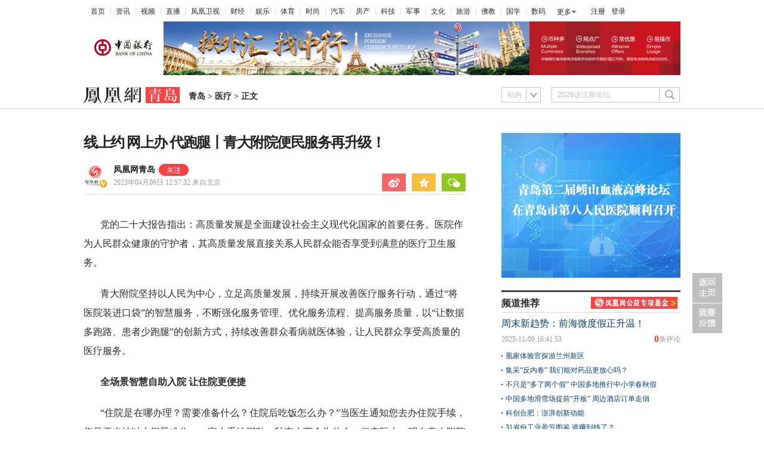

--- FILE ---
content_type: text/html; charset=utf-8
request_url: https://qd.ifeng.com/c/8Okt5FrhyNg
body_size: 10857
content:
<!doctype html><html xmlns:wb="http://open.weibo.com/wb"><head><meta http-equiv="Cache-Control" content="no-transform"/><meta charset="utf-8"><meta http-equiv="X-UA-Compatible" content="IE=Edge"><meta content="always" name="referrer"><title>线上约 网上办 代跑腿丨青大附院便民服务再升级！凤凰网青岛_凤凰网</title><meta name="keywords" content="患者 附院 病历 青大 医院 流程 发票 人民群众 医疗服务 高质量"><meta name="description" content="线上约 网上办 代跑腿丨青大附院便民服务再升级！"><meta name="og: webtype" content="news"><meta property="og:url" content="https://qd.ifeng.com/c/8Okt5FrhyNg"><meta property="og:title" content="线上约 网上办 代跑腿丨青大附院便民服务再升级！"><meta property="og:description" content="线上约 网上办 代跑腿丨青大附院便民服务再升级！"><meta name="og:time " content="2023-04-06 12:57:32"><meta name="og:category " content="凤凰网青岛"><meta property="og:image" content="https://x0.ifengimg.com/ucms/2023_15/19BA302226B080D79422AEC4AD8B3CA6A194DBB0_size109_w1080_h810.jpg"><meta name="og:img_slide" content=""><meta name="og:img_video" content=""><meta http-equiv="Cache-Control" content="no-transform"><meta http-equiv="X-UA-Compatible" content="IE=Edge"><meta content="always" name="referrer"><link href="//y0.ifengimg.com/index/favicon.ico" mce_href="//y0.ifengimg.com/index/favicon.ico" rel="icon" type="image/x-icon"><link href="//y0.ifengimg.com/index/favicon.ico" mce_href="//y0.ifengimg.com/index/favicon.ico" rel="shortcut icon" type="image/x-icon"><link href="//x0.ifengimg.com/fe/custom/ifeng.f52bd6.png" rel="apple-touch-icon"><script>var bj_config = {
            cache_error_list: [],
            didMountEndTime: -1,
            firstScreenEndtime: -1,
            config : {
                namespace: 'content',
                appname:  'articlePc',
                level: 4,
                bid: "74f1f93117334ae6938fd660d40dffcb",
                router: "/pc/areaArticle/:id",
                perf_filter_list:  ["/inice","/fa.min.js"],
                perf_timeout: 0,
                pref_count: 1
            }
        };
        var BJ_REPORT = {
                report: function(msg, isReportNow, type) {
                    bj_config.cache_error_list.push(["report", arguments]);
                },
                push: function(err) {
                    bj_config.cache_error_list.push(["push", arguments]);
                },
                firstScreen: function(err) {
                    bj_config.didMountEndTime = (new Date()-0);
                    setTimeout(function(){
                        bj_config.firstScreenEndtime = (new Date()-0);
                    })
                }
            };
            window.onerror = function() {
                bj_config.cache_error_list.push(["handleError", arguments]);
            };
    
         (function(global){var _onthrow=function(errObj){if(global.BJ_REPORT&&global.BJ_REPORT&&global.BJ_REPORT.push){global.BJ_REPORT.push(errObj)}};var tryJs={};global.tryJs=function(throwCb){throwCb&&(_onthrow=throwCb);return tryJs};var timeoutkey;var cat=function(foo,args){return function(){try{return foo.apply(this,args||arguments)}catch(error){try{error.message=error.message+foo.toString()}catch(err){}_onthrow(error);if(error.stack&&console&&console.error){console.error("[BJ-REPORT]",error.stack)}if(!timeoutkey){var orgOnerror=global.onerror;global.onerror=function(){};timeoutkey=setTimeout(function(){global.onerror=orgOnerror;timeoutkey=null},50)}throw error}}};var catTimeout=function(foo){return function(cb,timeout){if(typeof cb==="string"){try{cb=new Function(cb)}catch(err){throw err}}var args=[].slice.call(arguments,2);cb=cat(cb,args.length&&args);return foo(cb,timeout)}};tryJs.spySystem=function(){global.setTimeout=catTimeout(global.setTimeout);global.setInterval=catTimeout(global.setInterval);return tryJs};tryJs.spyAll=function(){tryJs.spySystem();return tryJs}})(window);if(window&&window.tryJs){window.tryJs().spyAll()};</script><script src="https://x2.ifengimg.com/fe/shank/channel/errorupload-bdf4352595a.min.js" crossorigin="anonymous" async></script><script>var allData = {"noffhFlag":["215401-","5-95384-","1-35220-","31-","275799-"],"nav":{"moreLink":"//www.ifeng.com/","nav":[{"title":"首页","url":"//www.ifeng.com/"},{"title":"资讯","url":"//news.ifeng.com/"},{"title":"视频","url":"//v.ifeng.com/"},{"title":"直播","url":"https://flive.ifeng.com/ "},{"title":"凤凰卫视","url":"https://www.phoenixtv.com/"},{"title":"财经","url":"//finance.ifeng.com/"},{"title":"娱乐","url":"//ent.ifeng.com/"},{"title":"体育","url":"//sports.ifeng.com/"},{"title":"时尚","url":"//fashion.ifeng.com/"},{"title":"汽车","url":"//auto.ifeng.com/"},{"title":"房产","url":"//house.ifeng.com/"},{"title":"科技","url":"//tech.ifeng.com/"},{"title":"军事","url":"//mil.ifeng.com"},{"title":"文化","url":"//culture.ifeng.com/"},{"title":"旅游","url":"//travel.ifeng.com/"},{"title":"佛教","url":"//fo.ifeng.com/"},{"title":"国学","url":"//guoxue.ifeng.com/"},{"title":"数码","url":"//tech.ifeng.com/digi/"},{"title":"健康","url":"//health.ifeng.com/"},{"title":"公益","url":"//gongyi.ifeng.com/"},{"title":"教育","url":"https://edu.ifeng.com/"},{"title":"酒业","url":"//jiu.ifeng.com/"},{"title":"美食","url":"//foodnwine.ifeng.com/"}],"limit":18},"search":[{"name":"站内","type":"sofeng","keyword":"2026达沃斯论坛"}],"footer":{"nav":[{"title":"凤凰新媒体介绍","url":"//www.ifeng.com/corp/about/intro/"},{"title":"投资者关系 Investor Relations","url":"//ir.ifeng.com/"},{"title":"广告服务","url":"//biz.ifeng.com/"},{"title":"诚征英才","url":"//career.ifeng.com/"},{"title":"保护隐私权","url":"//www.ifeng.com/corp/privacy/"},{"title":"免责条款","url":"//www.ifeng.com/corp/exemption/"},{"title":"意见反馈","url":"https://help.ifeng.com/"},{"title":"凤凰卫视","url":"https://www.phoenixtv.com"},{"title":"京ICP证030609号","url":"https://beian.miit.gov.cn/"}],"content":{"text0":"凤凰新媒体","text1":"版权所有","text2":"Copyright © 2024 Phoenix New Media Limited All Rights Reserved."}},"asideAd5":[],"contentBottomAd":"","asideAd4":[],"picNews":[{"img":"//d.ifengimg.com/w165_h100_q90/x0.ifengimg.com/ucms/2025_32/59C2A75FD57B3380CBDA02EEEF7ED9F09317FB3F_size174_w800_h533.jpg","url":"//sd.ifeng.com/c/8lZ4rlQSXPo","title":"山东海阳核电3号机组核岛大型模块吊装完成"},{"img":"//d.ifengimg.com/w165_h100_q90/x0.ifengimg.com/ucms/2025_32/F3B438EB197765400FDEB9DA3B2F2B0620E79390_size109_w1080_h720.jpg","url":"//hb.ifeng.com/c/8lVjNebwl0N","title":"中国车企扎堆海外建厂"},{"img":"//d.ifengimg.com/w165_h100_q90/x0.ifengimg.com/ucms/2025_31/D2170465D0944F0C28E135CAF6089B95A8397F39_size24_w345_h228.jpg","url":"//gs.ifeng.com/c/8lPs095V3sa","title":"居延遗址新发现青铜时代遗存"},{"img":"//d.ifengimg.com/w165_h100_q90/x0.ifengimg.com/ucms/2025_31/0ADB78FAB226392183A945505B47E7EC19F67BC4_size94_w700_h467.jpg","url":"//hn.ifeng.com/c/8lKes99mTOO","title":"河南开封：大宋“百戏”引游人"}],"asideAd3":"\u003ca href=\"//qd.ifeng.com/c/special/8o5bX80cqq8\" target=\"_blank\">\u003cimg src=\"//x0.ifengimg.com/ucms/2025_46/6ADD637788875C3F1ADDBCA456183BADF0664FFC_size105_w300_h243.jpg\" width=\"300\" height=\"243\" border=\"0\" />\u003c/a>\r\n","hardAd":[],"recommend":[{"base62Id":"8o7WtLBblbh","url":"//v.ifeng.com/c/8o7WtLBblbh","title":"周末新趋势：前海微度假正升温！","commentUrl":"ucms_8o7WtLBblbh","newsTime":"2025-11-09 16:41:53"},{"base62Id":"8nyr1y02ZN4","url":"//gs.ifeng.com/c/8nyr1y02ZN4","title":"凰家体验官探游兰州新区","commentUrl":"ucms_8nyr1y02ZN4","newsTime":"2025-11-03 15:48:20"},{"base62Id":"8o2HoffagSd","url":"//hb.ifeng.com/c/8o2HoffagSd","title":"集采“反内卷” 我们能对药品更放心吗？","commentUrl":"ucms_8o2HoffagSd","newsTime":"2025-11-06 08:00:26"},{"base62Id":"8o0cqdCmDH7","url":"//sd.ifeng.com/c/8o0cqdCmDH7","title":"不只是“多了两个假” 中国多地推行中小学春秋假","commentUrl":"ucms_8o0cqdCmDH7","newsTime":"2025-11-05 07:10:19"},{"base62Id":"8o0jjiQz3Es","url":"//hb.ifeng.com/c/8o0jjiQz3Es","title":"中国多地滑雪场提前“开板” 周边酒店订单走俏","commentUrl":"ucms_8o0jjiQz3Es","newsTime":"2025-11-05 08:21:31"},{"base62Id":"8nrv6BdaJjJ","url":"//gov.ifeng.com/c/8nrv6BdaJjJ","title":"科创合肥：澎湃创新动能","commentUrl":"ucms_8nrv6BdaJjJ","newsTime":"2025-10-30 10:22:34"},{"base62Id":"8nz2tmb97Db","url":"//hb.ifeng.com/c/8nz2tmb97Db","title":"31省份工业盈亏图鉴 谁赚到钱了？","commentUrl":"ucms_8nz2tmb97Db","newsTime":"2025-11-04 08:03:58"},{"base62Id":"8nvI2nKRpTo","url":"//hb.ifeng.com/c/8nvI2nKRpTo","title":"“鸡排哥”全国“巡炸”南昌站 有游客排队三小时","commentUrl":"ucms_8nvI2nKRpTo","newsTime":"2025-11-02 08:15:10"},{"base62Id":"8nqjQ2R84oT","url":"//sn.ifeng.com/c/8nqjQ2R84oT","title":"“300元以下难购真羽绒服”？","commentUrl":"ucms_8nqjQ2R84oT","newsTime":"2025-10-30 07:54:02"},{"base62Id":"8np6teL3kT5","url":"//hb.ifeng.com/c/8np6teL3kT5","title":"武汉一高校发起捐赠1000元冠名座椅活动","commentUrl":"ucms_8np6teL3kT5","newsTime":"2025-10-29 08:21:48"}],"video":[],"asideAd2":"\u003ca href=\"//qdifeng.com/\" target=\"_blank\">\u003cimg src=\"//x0.ifengimg.com/ucms/2020_29/98A35F35987CBCB4007A6E6CA72AE1F0ED36B097_w300_h433.jpg\" width=\"300\" height=\"433\" border=\"0\" />\u003c/a>\n","asideAd1":"\u003ca href=\"#\" target=\"_blank\" >\u003cimg src=\"//x0.ifengimg.com/ucms/2025_48/ECEBC2B336C92705096003D01D2BA8EB442E867C_size101_w300_h243.jpg\" width=\"300\" height=\"243\" border=\"0\" />\u003c/a>\r\n","topAd":"\r\n\u003cul class=\"top_adv01_one\">\r\n            \u003cli>\r\n                \u003cspan class=\"icon_adv\">\u003c/span>\u003ca href=\"#\" target=\"_blank\"  title=\"\">\u003cimg src=\"//x0.ifengimg.com/ucms/2025_30/9AFF29ABFAA7611CE0D49B8592B1A58D2689D984_size124_w1000_h90.jpg\" width=\"1000\" height=\"90\" />\u003c/a>\r\n            \u003c/li>\r\n        \u003c/ul>\r\n","floatAd":[],"newsList":[],"logoAd":[],"infoAd":[],"chipObj":{"asideAd5":"160483","contentBottomAd":"160477","asideAd4":"160482","picNews":"195259","asideAd3":"160481","searchPath":"200-205-","hardAd":"160478","recommend":"195258","video":"195141","asideAd2":"160480","asideAd1":"160479","topAd":"160475","floatAd":"160487","newsList":"195140","logoAd":"160476","infoAd":"195137"},"hostname":"qd.ifeng.com","docData":{"type":"article","noffhFlag":false,"fhhAccountDetail":{"type":"vampire","cateSource":"","isShowSign":0,"parentid":"0","parentname":"社会","cateid":"525242","catename":"凤凰网青岛","logo":"http://d.ifengimg.com/q100/img1.ugc.ifeng.com/newugc/20180627/17/wemedia/fb310cb1046456f8a7ab57e5924b9534ed074306_size12_w200_h200.png","description":"影响青岛的力量，向世界讲好青岛故事","api":"http://api.3g.ifeng.com/api_wemedia_list?cid=525242","show_link":1,"share_url":"https://share.iclient.ifeng.com/share_zmt_home?tag=home&cid=525242","eAccountId":525242,"status":1,"honorName":"","honorImg":"http://x0.ifengimg.com/cmpp/2020/0907/1a8b50ea7b17cb0size3_w42_h42.png","honorImg_night":"http://x0.ifengimg.com/cmpp/2020/0907/b803b8509474e6asize3_w42_h42.png","forbidFollow":0,"forbidJump":0,"fhtId":"79113658","view":1,"sourceFrom":"","declare":"","originalName":"","redirectTab":"article","authorUrl":"https://ishare.ifeng.com/mediaShare/home/525242/media","newsTime":"2023-04-06 12:57:32","lastArticleAddress":"来自北京"},"logo":{"logo":"//x0.ifengimg.com/ucms/2020_35/23F9B4F80008C229E8EEBA6A12160362B146DD28_w322_h54.png","title":"青岛"},"domain":"qd.ifeng.com","base62Id":"8Okt5FrhyNg","breadCrumbdata":[{"url":"/shanklist/200-/","title":"地方站"},{"url":"http://qd.ifeng.com/","title":"青岛"},{"url":"//qd.ifeng.com/shanklist/200-205-245643-/","title":"医疗"}],"searchPath":"200-205-245643-","title":"线上约 网上办 代跑腿丨青大附院便民服务再升级！","newsTime":"2023-04-06 12:57:32","wemediaEAccountId":"525242","source":"","sourceUrl":"","author":"","summary":"线上约 网上办 代跑腿丨青大附院便民服务再升级！","imagesInContent":[{"size":275,"width":856,"url":"https://x0.ifengimg.com/ucms/2023_14/EC30346FF43E5DB884DE111607D50AB5005C2D7E_size275_w856_h1488.jpg","height":1488},{"size":147,"width":1080,"url":"https://x0.ifengimg.com/ucms/2023_14/B681E24FB73FEACD6A0073EAD9EE5A6A5BF408BB_size147_w1080_h1877.jpg","height":1877},{"size":540,"width":1080,"url":"https://x0.ifengimg.com/ucms/2023_14/A906986DD1033E08E9F04729B14AFC9BFB20CFDE_size540_w1080_h2096.png","height":2096},{"size":80,"width":1080,"url":"https://x0.ifengimg.com/ucms/2023_14/223273FFC24C08C9B0A9EDC5CBA205598A556E54_size80_w1080_h2096.jpg","height":2096},{"size":109,"width":1080,"url":"https://x0.ifengimg.com/ucms/2023_15/19BA302226B080D79422AEC4AD8B3CA6A194DBB0_size109_w1080_h810.jpg","height":810}],"bdImg":"//d.ifengimg.com/w121_h75_q90/x0.ifengimg.com/ucms/2023_14/EC30346FF43E5DB884DE111607D50AB5005C2D7E_size275_w856_h1488.jpg","pcUrl":"https://qd.ifeng.com/c/8Okt5FrhyNg","url":"//qd.ifeng.com/c/8Okt5FrhyNg","commentUrl":"ucms_8Okt5FrhyNg","skey":"8085b5","voteId":"ucms_8Okt5FrhyNg","isOriginal":"0","contentData":{"contentList":[{"data":"\u003cp class=\"textAlignCenter\" style=\"text-align: left;\">\u003cspan style=\"text-align: justify;\">党的二十大报告指出：高质量发展是全面建设社会主义现代化国家的首要任务。医院作为人民群众健康的守护者，其高质量发展直接关系人民群众能否享受到满意的医疗卫生服务。\u003c/span>\u003c/p>\u003cp style=\"text-align: left;\">青大附院坚持以人民为中心，立足高质量发展，持续开展改善医疗服务行动，通过“将医院装进口袋”的智慧服务，不断强化服务管理、优化服务流程、提高服务质量，以“让数据多跑路、患者少跑腿”的创新方式，持续改善群众看病就医体验，让人民群众享受高质量的医疗服务。\u003c/p>\u003cp>\u003cstrong>全场景智慧自助入院&nbsp;\u003c/strong>\u003cstrong style=\"text-align: center;\">让住院更便捷\u003c/strong>\u003c/p>\u003cp>“住院是在哪办理？需要准备什么？住院后吃饭怎么办？”当医生通知您去办住院手续，您是否也被以上问题难住，一家人手忙脚乱，秒变十万个为什么。但实际上，现在青大附院办理住院手续根本不用愁，用手机就可以方便、快捷办理。\u003c/p>\u003cp>\u003cimg src=\"https://x0.ifengimg.com/ucms/2023_14/EC30346FF43E5DB884DE111607D50AB5005C2D7E_size275_w856_h1488.jpg\" style=\"width: 147px;\" />\u003c/p>\u003cp>\u003cimg src=\"https://x0.ifengimg.com/ucms/2023_14/B681E24FB73FEACD6A0073EAD9EE5A6A5BF408BB_size147_w1080_h1877.jpg\" style=\"width: 147px;\" />\u003c/p>\u003cp>医院一站式入院准备中心工作人员主动电话通知患者、确认住院，发送提醒短信。患者按照短信提示点击链接，关注医院官方公众号，阅读科室定制化的住院须知和准备住院需要携带的物品清单，自助线上办理住院登记。同时，患者可以根据实际需要，通过“在线商城”、“在线订餐”等界面，提前线上预订住院用品、病员服、住院餐食，医院均会在入院当天送至患者床旁。\u003c/p>\u003cp>\u003cimg src=\"https://x0.ifengimg.com/ucms/2023_14/A906986DD1033E08E9F04729B14AFC9BFB20CFDE_size540_w1080_h2096.png\" style=\"width: 147px;\" />\u003c/p>\u003cp>\u003cimg src=\"https://x0.ifengimg.com/ucms/2023_14/223273FFC24C08C9B0A9EDC5CBA205598A556E54_size80_w1080_h2096.jpg\" style=\"width: 147px;\" />\u003c/p>\u003cp>通过将“住院手续办理、住院缴费、院前宣教、住院信息登记”等功能“聚合”至线上平台，青大附院已实现了线上全流程自助入院办理。患者无需再拿着一大堆票据至住院处排队办理，打开手机动动手指即可轻松完成操作，就医更“省时”，入院更“便捷”。\u003c/p>\u003cp>\u003cstrong>“床旁结算+”&nbsp;\u003c/strong>\u003cstrong style=\"text-align: center;\">让出院患者“零跑腿”\u003c/strong>\u003c/p>\u003cp>“真是太方便了，过去我办理出院手续既费时又费力，现在5分钟就可以办好，还不需要排队，直接在病房可以完成。”近日，在青大附院住院治疗数日的李阿姨，迎来了一大惊喜。当她要办理出院结算时，医院把结算窗口直接“搬到”了病床边。\u003c/p>\u003cp>青大附院全面整合出院办理相关工作流程，推出涵盖诊后全流程的出院自助智慧服务。在医院确定患者诊疗结束、可以出院后，患者微信会收到出院提醒，点击信息可进入医院官方公众号全面了解出院办理相关流程及注意事项。出院当天，患者无需再到窗口排队结算，护士会通知医保部门进行后台审核，审核完成后，护士通知患者携带所有住院预交金收据（原件）及交住院预交金时使用的银行卡，在护士站直接办理床旁结算手续。办理完毕，患者就可以直接离开医院返回家中。\u003c/p>\u003cp>若需要家人来院，可通过“青岛大学附属医院”微信公众号查询医院具体位置和停车场信息；若有轮椅预约需要，医院也会提供线上共享轮椅引导服务。如需查询住院费用明细，也可以登录“出院结算清单”栏目，自助查询费用明细。\u003c/p>\u003cp>\u003cstrong>病历票据邮寄到家&nbsp;\u003c/strong>\u003cstrong style=\"text-align: center;\">省时省力、服务到家\u003c/strong>\u003c/p>\u003cp>家住烟台的出院患者孙女士人在家中收到了来自青大附院的“惊喜服务”。“病历快递收到了，真是太好了，这样我就不用为了复印病历专程跑一趟青岛了，让儿女也省心了。”孙女士在微信上向工作人员表达感谢。\u003c/p>\u003cp>很多外地就诊患者出院后，再次到医院复印病历、发票并不方便。青大附院开通病历、发票、住院费用明细、医保结算单等复印邮寄服务，出院患者若有商业保险等需要医院协助提供的发票、医保结算单等资料，只需登录微信小程序，便可线上申请病历复印和相关资料邮寄到家，不必专程来医院，在窗口排队等待登记、审核、复印，大大节省了患者的时间和精力。\u003c/p>\u003cp>同时，患者也可通过医院公众号和小程序中的“电子票夹”，自主查询下载住院结算的电子发票。\u003c/p>\u003cp>\u003cstrong>值得关注的是，青大附院在全面开展智慧服务的同时，仍然保留了各线下办理窗口，为老年患者提供方便服务。\u003c/strong>\u003c/p>\u003cp>公立医院是党联系人民、服务群众的重要窗口。青大附院始终坚持以人民为中心，通过智能化手段，实现医疗服务的人性化、规范化、便捷化、多元化，积极缓解了群众看病难的问题，解决诸多后顾之忧，提高了群众看病就医满意度和获得感。下一步，青大附院将深化作风能力，采取综合措施，进一步优化服务流程，改善服务态度，为人民群众提供更高质量的医疗服务。\u003c/p>\u003cp class=\"detailPic\">\u003cimg src=\"https://x0.ifengimg.com/ucms/2023_15/19BA302226B080D79422AEC4AD8B3CA6A194DBB0_size109_w1080_h810.jpg\" alt=\"线上约 网上办 代跑腿丨青大附院便民服务再升级！\" />\u003c/p>","type":"text"}],"currentPage":0,"pageSize":1},"editorName":"程蕴","faceUrl":"//ishare.ifeng.com/mediaShare/home/525242/media","vestAccountDetail":{},"subscribe":{"type":"vampire","cateSource":"","isShowSign":0,"parentid":"0","parentname":"社会","cateid":"525242","catename":"凤凰网青岛","logo":"http://d.ifengimg.com/q100/img1.ugc.ifeng.com/newugc/20180627/17/wemedia/fb310cb1046456f8a7ab57e5924b9534ed074306_size12_w200_h200.png","description":"影响青岛的力量，向世界讲好青岛故事","api":"http://api.3g.ifeng.com/api_wemedia_list?cid=525242","show_link":1,"share_url":"https://share.iclient.ifeng.com/share_zmt_home?tag=home&cid=525242","eAccountId":525242,"status":1,"honorName":"","honorImg":"http://x0.ifengimg.com/cmpp/2020/0907/1a8b50ea7b17cb0size3_w42_h42.png","honorImg_night":"http://x0.ifengimg.com/cmpp/2020/0907/b803b8509474e6asize3_w42_h42.png","forbidFollow":0,"forbidJump":0,"fhtId":"79113658","view":1,"sourceFrom":"","declare":"","originalName":"","redirectTab":"article","authorUrl":"https://ishare.ifeng.com/mediaShare/home/525242/media","newsTime":"2023-04-06 12:57:32","lastArticleAddress":"来自北京"}},"keywords":"患者,附院,病历,青大,医院,流程,发票,人民群众,医疗服务,高质量","hasCopyRight":true,"sourceReason":"","isHubeiLocal":false,"interact":{"isCloseShare":false,"isCloseLike":false,"isOpenCandle":false,"isOpenpray":false},"__nd__":"ne883dbn.ifeng.com","__cd__":"c01049em.ifeng.com"};
        var adKeys = [];
        var __apiReport = (Math.random() > 0.99);
        var __apiReportMaxCount = 50;
    
        for (var i = 0,len = adKeys.length; i<len; i++) {
            try {
                var key = adKeys[i];
                if(key =='adHead' || key == 'adBody'){
                    continue;
                }
                allData[key] = new Function('return ' + allData[key])();
            } catch(e) {
                console.error(key, e);
                allData[key] = {};
                e.message = key + ' ' +e.message;
                if (window && window.BJ_REPORT) window.BJ_REPORT.report(e, false, 'ad');
            }
    
        }</script><link href="https://x2.ifengimg.com/fe/content/articlePc/pc_areaArticle.c21358506c.css" rel="stylesheet"></head><body><div id="root"><div data-reactroot=""><img class="index_bd_6sYIy" src="//d.ifengimg.com/w121_h75_q90/x0.ifengimg.com/ucms/2023_14/EC30346FF43E5DB884DE111607D50AB5005C2D7E_size275_w856_h1488.jpg" width="121" height="75" alt="线上约 网上办 代跑腿丨青大附院便民服务再升级！"/><div><div class="index_header_rO3zN"><ul class="index_list_menu_PFLLf"><li><a href="//www.ifeng.com/">首页</a></li><li><a href="//news.ifeng.com/">资讯</a></li><li><a href="//v.ifeng.com/">视频</a></li><li><a href="https://flive.ifeng.com/ ">直播</a></li><li><a href="https://www.phoenixtv.com/">凤凰卫视</a></li><li><a href="//finance.ifeng.com/">财经</a></li><li><a href="//ent.ifeng.com/">娱乐</a></li><li><a href="//sports.ifeng.com/">体育</a></li><li><a href="//fashion.ifeng.com/">时尚</a></li><li><a href="//auto.ifeng.com/">汽车</a></li><li><a href="//house.ifeng.com/">房产</a></li><li><a href="//tech.ifeng.com/">科技</a></li><li><a href="//mil.ifeng.com">军事</a></li><li><a href="//culture.ifeng.com/">文化</a></li><li><a href="//travel.ifeng.com/">旅游</a></li><li><a href="//fo.ifeng.com/">佛教</a></li><li><a href="//guoxue.ifeng.com/">国学</a></li><li><a href="//tech.ifeng.com/digi/">数码</a></li></ul><div class="index_morehNew_utrnU"><div><a href="javascript:l">更多</a><ul class="index_more_fkTmx"><li><a href="//health.ifeng.com/" target="_blank">健康</a></li><li><a href="//gongyi.ifeng.com/" target="_blank">公益</a></li><li><a href="https://edu.ifeng.com/" target="_blank">教育</a></li><li><a href="//jiu.ifeng.com/" target="_blank">酒业</a></li><li><a href="//foodnwine.ifeng.com/" target="_blank">美食</a></li></ul></div></div><div class="index_user_yepEf"><span></span></div></div><div class="index_top_box_dTo2h"><span></span></div><div class="index_search_bar_d8Y1F"><div class="index_logo_IObm7"><a href="//qd.ifeng.com" target="_blank"><img src="//x0.ifengimg.com/ucms/2020_35/23F9B4F80008C229E8EEBA6A12160362B146DD28_w322_h54.png" alt="青岛"/></a><div class="index_breadcrumbs_-KpUl"><span><a href="http://qd.ifeng.com/">青岛</a> &gt; </span><span><a href="//qd.ifeng.com/shanklist/200-205-245643-/">医疗</a> &gt; </span><span>正文</span></div><span></span></div><span></span></div></div><div class="index_space40_y6aQK"></div><div class="index_content_guiHV"><div class="index_leftContent_YFXzr"><div class="index_artical_rrAGC"><div><h1 class="index_topic_-F5cH">线上约 网上办 代跑腿丨青大附院便民服务再升级！</h1><div class="index_info_IAdc3 clearfix"><div class="index_infoboxLink_K3GRH"><div class="index_face_zr8PV"><a href="https://ishare.ifeng.com/mediaShare/home/525242/media"><img class="index_faceImg_5N8CT" src="http://d.ifengimg.com/q100/img1.ugc.ifeng.com/newugc/20180627/17/wemedia/fb310cb1046456f8a7ab57e5924b9534ed074306_size12_w200_h200.png"/><img src="http://x0.ifengimg.com/cmpp/2020/0907/1a8b50ea7b17cb0size3_w42_h42.png" class="index_faceV_PkW4S"/></a></div><div class="index_textTitle_ccbCd"><div class="index_sourceTitle_fI5BE"><div class="index_sourceTitleText_Adtpu"><a href="https://ishare.ifeng.com/mediaShare/home/525242/media">凤凰网青岛</a></div><div class="index_follow_vozXQ"><img class="index_followPicBtn_M5eJL" src="https://x0.ifengimg.com/ucms/2022_05/F0CA5364C2EE44D3C30EB63ED29990CDE86D9D3F_size3_w100_h40.png" alt=""/><div class="index_followBox_olQTr"><img class="index_followPic_Bqxm0" src="https://x0.ifengimg.com/ucms/2022_05/20B903E4FDFBB2BFE6240FC545BD87FBA9243DC1_size26_w1000_h1000.png"/><div class="index_followText_v3mb8">下载客户端<br/>独家抢先看</div></div></div></div><div class="index_timeBref_PmhQU"><a href="https://ishare.ifeng.com/mediaShare/home/525242/media">2023年04月06日 12:57:32<!-- --> <!-- -->来自北京</a></div></div></div><div class="index_share_box_8UKch"><div class="index_share_box_6dRxQ"><div class="index_share_bar_mgmGI"><a class="index_sina_CXYjB" data-item="sina"></a><a class="index_qqzone_Gxvri" data-item="qqzone"></a><a class="index_wechat_z-g8Z" data-item="wechat"></a></div></div></div></div><div class="index_devide_zYjMy"></div></div><div class="index_main_content_hKdoF"><div><div class="index_articleBox_6mBbT" style="height:auto"><div class="index_text_D0U1y"><p class="textAlignCenter" style="text-align: left;"><span style="text-align: justify;">党的二十大报告指出：高质量发展是全面建设社会主义现代化国家的首要任务。医院作为人民群众健康的守护者，其高质量发展直接关系人民群众能否享受到满意的医疗卫生服务。</span></p><p style="text-align: left;">青大附院坚持以人民为中心，立足高质量发展，持续开展改善医疗服务行动，通过“将医院装进口袋”的智慧服务，不断强化服务管理、优化服务流程、提高服务质量，以“让数据多跑路、患者少跑腿”的创新方式，持续改善群众看病就医体验，让人民群众享受高质量的医疗服务。</p><p><strong>全场景智慧自助入院&nbsp;</strong><strong style="text-align: center;">让住院更便捷</strong></p><p>“住院是在哪办理？需要准备什么？住院后吃饭怎么办？”当医生通知您去办住院手续，您是否也被以上问题难住，一家人手忙脚乱，秒变十万个为什么。但实际上，现在青大附院办理住院手续根本不用愁，用手机就可以方便、快捷办理。</p><p><img src="https://x0.ifengimg.com/ucms/2023_14/EC30346FF43E5DB884DE111607D50AB5005C2D7E_size275_w856_h1488.jpg" style="width: 147px;" /></p><p><img src="https://x0.ifengimg.com/ucms/2023_14/B681E24FB73FEACD6A0073EAD9EE5A6A5BF408BB_size147_w1080_h1877.jpg" style="width: 147px;" /></p><p>医院一站式入院准备中心工作人员主动电话通知患者、确认住院，发送提醒短信。患者按照短信提示点击链接，关注医院官方公众号，阅读科室定制化的住院须知和准备住院需要携带的物品清单，自助线上办理住院登记。同时，患者可以根据实际需要，通过“在线商城”、“在线订餐”等界面，提前线上预订住院用品、病员服、住院餐食，医院均会在入院当天送至患者床旁。</p><p><img src="https://x0.ifengimg.com/ucms/2023_14/A906986DD1033E08E9F04729B14AFC9BFB20CFDE_size540_w1080_h2096.png" style="width: 147px;" /></p><p><img src="https://x0.ifengimg.com/ucms/2023_14/223273FFC24C08C9B0A9EDC5CBA205598A556E54_size80_w1080_h2096.jpg" style="width: 147px;" /></p><p>通过将“住院手续办理、住院缴费、院前宣教、住院信息登记”等功能“聚合”至线上平台，青大附院已实现了线上全流程自助入院办理。患者无需再拿着一大堆票据至住院处排队办理，打开手机动动手指即可轻松完成操作，就医更“省时”，入院更“便捷”。</p><p><strong>“床旁结算+”&nbsp;</strong><strong style="text-align: center;">让出院患者“零跑腿”</strong></p><p>“真是太方便了，过去我办理出院手续既费时又费力，现在5分钟就可以办好，还不需要排队，直接在病房可以完成。”近日，在青大附院住院治疗数日的李阿姨，迎来了一大惊喜。当她要办理出院结算时，医院把结算窗口直接“搬到”了病床边。</p><p>青大附院全面整合出院办理相关工作流程，推出涵盖诊后全流程的出院自助智慧服务。在医院确定患者诊疗结束、可以出院后，患者微信会收到出院提醒，点击信息可进入医院官方公众号全面了解出院办理相关流程及注意事项。出院当天，患者无需再到窗口排队结算，护士会通知医保部门进行后台审核，审核完成后，护士通知患者携带所有住院预交金收据（原件）及交住院预交金时使用的银行卡，在护士站直接办理床旁结算手续。办理完毕，患者就可以直接离开医院返回家中。</p><p>若需要家人来院，可通过“青岛大学附属医院”微信公众号查询医院具体位置和停车场信息；若有轮椅预约需要，医院也会提供线上共享轮椅引导服务。如需查询住院费用明细，也可以登录“出院结算清单”栏目，自助查询费用明细。</p><p><strong>病历票据邮寄到家&nbsp;</strong><strong style="text-align: center;">省时省力、服务到家</strong></p><p>家住烟台的出院患者孙女士人在家中收到了来自青大附院的“惊喜服务”。“病历快递收到了，真是太好了，这样我就不用为了复印病历专程跑一趟青岛了，让儿女也省心了。”孙女士在微信上向工作人员表达感谢。</p><p>很多外地就诊患者出院后，再次到医院复印病历、发票并不方便。青大附院开通病历、发票、住院费用明细、医保结算单等复印邮寄服务，出院患者若有商业保险等需要医院协助提供的发票、医保结算单等资料，只需登录微信小程序，便可线上申请病历复印和相关资料邮寄到家，不必专程来医院，在窗口排队等待登记、审核、复印，大大节省了患者的时间和精力。</p><p>同时，患者也可通过医院公众号和小程序中的“电子票夹”，自主查询下载住院结算的电子发票。</p><p><strong>值得关注的是，青大附院在全面开展智慧服务的同时，仍然保留了各线下办理窗口，为老年患者提供方便服务。</strong></p><p>公立医院是党联系人民、服务群众的重要窗口。青大附院始终坚持以人民为中心，通过智能化手段，实现医疗服务的人性化、规范化、便捷化、多元化，积极缓解了群众看病难的问题，解决诸多后顾之忧，提高了群众看病就医满意度和获得感。下一步，青大附院将深化作风能力，采取综合措施，进一步优化服务流程，改善服务态度，为人民群众提供更高质量的医疗服务。</p><p class="detailPic"><img src="https://x0.ifengimg.com/ucms/2023_15/19BA302226B080D79422AEC4AD8B3CA6A194DBB0_size109_w1080_h810.jpg" alt="线上约 网上办 代跑腿丨青大附院便民服务再升级！" /></p></div><span></span><div class="index_end_1O-ki"></div></div></div></div><span></span></div><div></div><span></span></div><div class="index_rightContent_ZZ2j8"><span></span><div class="index_box_irQLL"><div class="index_title_Md7T9"><h4>频道推荐</h4><span><a href="https://gongyi.ifeng.com/c/8ZvfJBPR3lE" target="_blank"><img src="https://x0.ifengimg.com/ucms/2024_34/01D688393E4EE4CB1C883AD0570F768981FDACC7_size7_w145_h20.jpg" width="145" height="20" alt="凤凰网公益基金救助直达"/></a></span></div><div class="index_list_ZK7kj"><h2><a href="//v.ifeng.com/c/8o7WtLBblbh" target="_blank" title="周末新趋势：前海微度假正升温！">周末新趋势：前海微度假正升温！</a></h2><h4><span><a href="//gentie.ifeng.com/c/comment/8o7WtLBblbh" target="_blank"><em>0</em><span>条评论</span></a></span>2025-11-09 16:41:53</h4><ul><li class="clearfix"><a href="//gs.ifeng.com/c/8nyr1y02ZN4" target="_blank" title="凰家体验官探游兰州新区"><p>凰家体验官探游兰州新区</p></a></li><li class="clearfix"><a href="//hb.ifeng.com/c/8o2HoffagSd" target="_blank" title="集采“反内卷” 我们能对药品更放心吗？"><p>集采“反内卷” 我们能对药品更放心吗？</p></a></li><li class="clearfix"><a href="//sd.ifeng.com/c/8o0cqdCmDH7" target="_blank" title="不只是“多了两个假” 中国多地推行中小学春秋假"><p>不只是“多了两个假” 中国多地推行中小学春秋假</p></a></li><li class="clearfix"><a href="//hb.ifeng.com/c/8o0jjiQz3Es" target="_blank" title="中国多地滑雪场提前“开板” 周边酒店订单走俏"><p>中国多地滑雪场提前“开板” 周边酒店订单走俏</p></a></li><li class="clearfix"><a href="//gov.ifeng.com/c/8nrv6BdaJjJ" target="_blank" title="科创合肥：澎湃创新动能"><p>科创合肥：澎湃创新动能</p></a></li><li class="clearfix"><a href="//hb.ifeng.com/c/8nz2tmb97Db" target="_blank" title="31省份工业盈亏图鉴 谁赚到钱了？"><p>31省份工业盈亏图鉴 谁赚到钱了？</p></a></li><li class="clearfix"><a href="//hb.ifeng.com/c/8nvI2nKRpTo" target="_blank" title="“鸡排哥”全国“巡炸”南昌站 有游客排队三小时"><p>“鸡排哥”全国“巡炸”南昌站 有游客排队三小时</p></a></li><li class="clearfix"><a href="//sn.ifeng.com/c/8nqjQ2R84oT" target="_blank" title="“300元以下难购真羽绒服”？"><p>“300元以下难购真羽绒服”？</p></a></li><li class="clearfix"><a href="//hb.ifeng.com/c/8np6teL3kT5" target="_blank" title="武汉一高校发起捐赠1000元冠名座椅活动"><p>武汉一高校发起捐赠1000元冠名座椅活动</p></a></li></ul></div></div><span></span><span></span><div class="index_box_VicnU"><div class="index_title_bGLhO"><h4>图片新闻</h4></div><ul><li class="clearfix"><a href="//sd.ifeng.com/c/8lZ4rlQSXPo" target="_blank" title="山东海阳核电3号机组核岛大型模块吊装完成"><img src="//d.ifengimg.com/w165_h100_q90/x0.ifengimg.com/ucms/2025_32/59C2A75FD57B3380CBDA02EEEF7ED9F09317FB3F_size174_w800_h533.jpg" alt="山东海阳核电3号机组核岛大型模块吊装完成" width="165" height="100"/><p>山东海阳核电3号机组核岛大型模块吊装完成</p><div class="index_play_btn_gCgIS"></div></a></li><li class="clearfix"><a href="//hb.ifeng.com/c/8lVjNebwl0N" target="_blank" title="中国车企扎堆海外建厂"><img src="//d.ifengimg.com/w165_h100_q90/x0.ifengimg.com/ucms/2025_32/F3B438EB197765400FDEB9DA3B2F2B0620E79390_size109_w1080_h720.jpg" alt="中国车企扎堆海外建厂" width="165" height="100"/><p>中国车企扎堆海外建厂</p><div class="index_play_btn_gCgIS"></div></a></li><li class="clearfix"><a href="//gs.ifeng.com/c/8lPs095V3sa" target="_blank" title="居延遗址新发现青铜时代遗存"><img src="//d.ifengimg.com/w165_h100_q90/x0.ifengimg.com/ucms/2025_31/D2170465D0944F0C28E135CAF6089B95A8397F39_size24_w345_h228.jpg" alt="居延遗址新发现青铜时代遗存" width="165" height="100"/><p>居延遗址新发现青铜时代遗存</p><div class="index_play_btn_gCgIS"></div></a></li><li class="clearfix"><a href="//hn.ifeng.com/c/8lKes99mTOO" target="_blank" title="河南开封：大宋“百戏”引游人"><img src="//d.ifengimg.com/w165_h100_q90/x0.ifengimg.com/ucms/2025_31/0ADB78FAB226392183A945505B47E7EC19F67BC4_size94_w700_h467.jpg" alt="河南开封：大宋“百戏”引游人" width="165" height="100"/><p>河南开封：大宋“百戏”引游人</p><div class="index_play_btn_gCgIS"></div></a></li></ul></div><span></span><div></div><div></div><span></span></div><div class="clear"></div></div><div class="index_space10_yti08"></div><span></span></div></div><script defer="defer" crossorigin="anonymous" src="https://x2.ifengimg.com/fe/custom/dll/core-js.3.32.2.js"></script><script defer="defer" crossorigin="anonymous" src="https://x2.ifengimg.com/fe/custom/dll/react.17.0.2.js"></script>  <script src="https://x0.ifengimg.com/fe/shank/content/2019/0418/fa.min.js" type="text/javascript"  crossorigin="anonymous" async></script>
<script src="https://x0.ifengimg.com/fe/custom/89c4a615c3d00302ec9a24e714427b46_staytime.js" type="text/javascript"  crossorigin="anonymous" async></script> <script>function getStaPara() {
            return "webtype=text_webtype=pic";
        }

        function getChannelInfo() {
            return "http://qd.ifeng.com/200-205-245643-/,,,,ucms_8Okt5FrhyNg";
        }</script><script defer="defer" src="https://x2.ifengimg.com/fe/content/articlePc/pc_areaArticle.4d1fe91eef.js" crossorigin="anonymous"></script></body></html>

--- FILE ---
content_type: text/html; charset=utf-8
request_url: https://survey.news.ifeng.com/api/getaccumulatorweight?format=js&key=ucms_8Okt5FrhyNgding&serviceid=2&callback=getaccumulator
body_size: 82
content:
(function(){var surveyJsonVarStr___={"code":1,"msg":"success","data":{"browse":{"ucms_8Okt5FrhyNgding":1}}};
 getaccumulator(surveyJsonVarStr___);})();